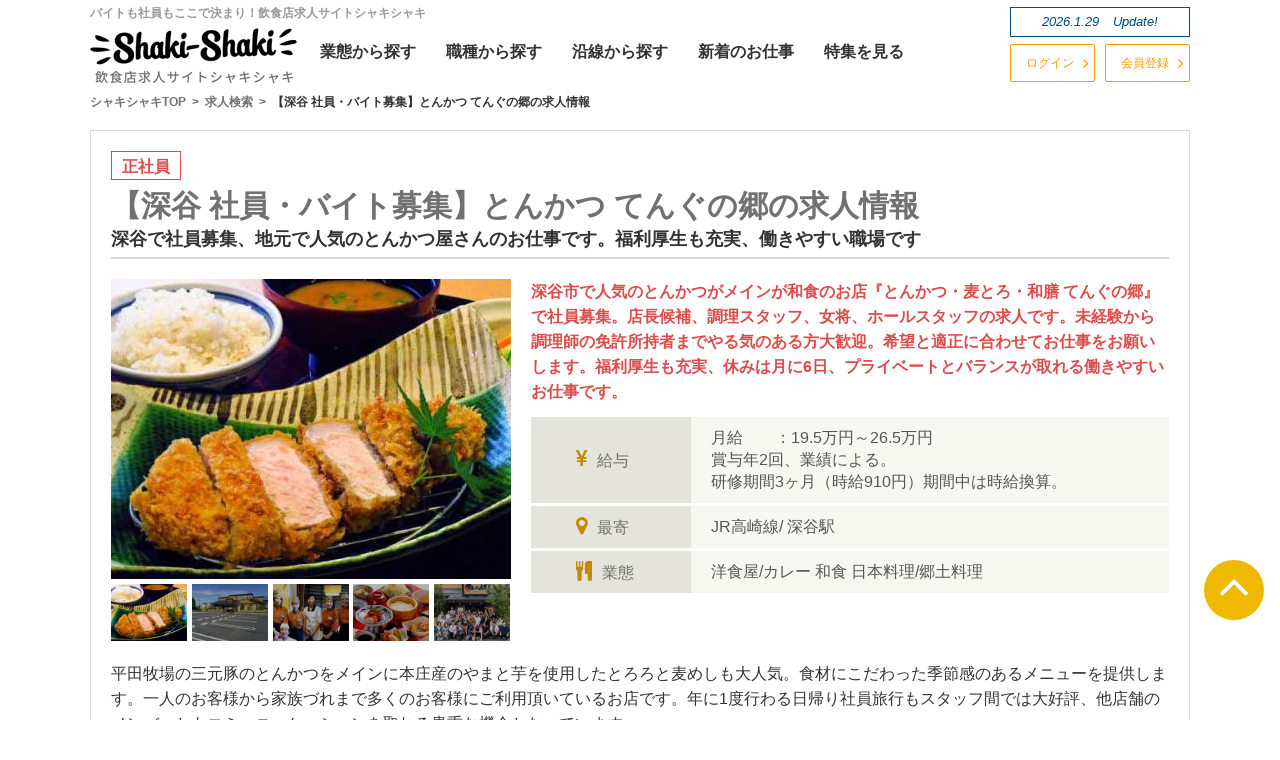

--- FILE ---
content_type: text/html
request_url: https://www.shaki-shaki.com/shop-detail/?r=JB10000685
body_size: 6971
content:
<!DOCTYPE html>
<html lang="ja">
<head>
<!-- Google Tag Manager -->
<script>(function(w,d,s,l,i){w[l]=w[l]||[];w[l].push({'gtm.start':
	new Date().getTime(),event:'gtm.js'});var f=d.getElementsByTagName(s)[0],
	j=d.createElement(s),dl=l!='dataLayer'?'&l='+l:'';j.async=true;j.src=
	'https://www.googletagmanager.com/gtm.js?id='+i+dl;f.parentNode.insertBefore(j,f);
	})(window,document,'script','dataLayer','GTM-5DK4ZNN');</script>
	<!-- End Google Tag Manager -->	<meta charset="utf-8">
<title>【深谷 社員・バイト募集】とんかつ てんぐの郷 / 深谷で社員募集、地元で人気のとんかつ屋さんのお仕事です。福利厚生も充実、働きやすい職場です / 求人採用情報|飲食店求人サイトシャキシャキ</title>
<meta name="keywords" content="【深谷 社員・バイト募集】とんかつ てんぐの郷,求人,飲食店,正社員,JR高崎線・深谷駅,洋食屋/カレー・和食・日本料理/郷土料理,キッチン/調理スタッフ・調理補助,ホール/ホール・フロアスタッフ・女将・和装スタッフ,本部・管理職/店長・店長候補・委託店長,資格を活かした職種/調理師">
<meta name="description" content="【深谷 社員・バイト募集】とんかつ てんぐの郷の求人 / シャキシャキでは飲食店の正社員・アルバイトの募集の他、職種別、エリア別などご希望条件であなたにあった求人を見つけられます">
<meta http-equiv="Content-Script-Type" content="text/javascript">
<!--[if lt IE 9]>
<script src="https://www.shaki-shaki.com/js/html5shiv.min.js"></script>
<![endif]-->
<meta name="viewport" content="width=device-width, initial-scale=1, minimum-scale=1, maximum-scale=1, user-scalable=no">
<link href="https://www.shaki-shaki.com/favicon.ico" rel="shortcut icon" type="image/x-icon" />
<link rel="stylesheet" href="https://www.shaki-shaki.com/css/style.min.css">
<link href="https://netdna.bootstrapcdn.com/font-awesome/4.6.3/css/font-awesome.min.css" rel="stylesheet">
<link rel="stylesheet" href="https://code.jquery.com/ui/1.11.4/themes/smoothness/jquery-ui.min.css">
<script src="https://ajax.googleapis.com/ajax/libs/jquery/1.11.3/jquery.min.js"></script>
<script src="https://ajax.googleapis.com/ajax/libs/jqueryui/1.11.4/jquery-ui.min.js"></script>
<script type="text/javascript" src="https://ajaxzip3.github.io/ajaxzip3.js" charset="UTF-8"></script>
<script type="text/javascript" src="https://www.shaki-shaki.com/js/jquery-ui-timepicker-addon.min.js"></script>
<script type="text/javascript" src="https://www.shaki-shaki.com/js/railroad_cb_user.min.js"></script>
<script type="text/javascript" src="https://www.shaki-shaki.com/js/admin.min.js"></script>
<!-- User Heat Tag -->
<script type="text/javascript">
(function(add, cla){window['UserHeatTag']=cla;window[cla]=window[cla]||function(){(window[cla].q=window[cla].q||[]).push(arguments)},window[cla].l=1*new Date();var ul=document.createElement('script');var tag = document.getElementsByTagName('script')[0];ul.async=1;ul.src=add;tag.parentNode.insertBefore(ul,tag);})('//uh.nakanohito.jp/uhj2/uh.js', '_uhtracker');_uhtracker({id:'uhOWFENBty'});
</script>
<!-- End User Heat Tag -->
<script>
  (function(i,s,o,g,r,a,m){i['GoogleAnalyticsObject']=r;i[r]=i[r]||function(){
  (i[r].q=i[r].q||[]).push(arguments)},i[r].l=1*new Date();a=s.createElement(o),
  m=s.getElementsByTagName(o)[0];a.async=1;a.src=g;m.parentNode.insertBefore(a,m)
  })(window,document,'script','https://www.google-analytics.com/analytics.js','ga');
  ga('create', 'UA-79514156-1', 'auto');
  ga('send', 'pageview');
</script>
<link rel="stylesheet" href="https://www.shaki-shaki.com/css/flexslider.css">
<script type="text/javascript" src="https://www.shaki-shaki.com/js/jquery.flexslider.js"></script>
</head>
<body id="shop-detail" class="drawer drawer--right">
<!-- Google Tag Manager (noscript) -->
<noscript><iframe src="https://www.googletagmanager.com/ns.html?id=GTM-5DK4ZNN"
height="0" width="0" style="display:none;visibility:hidden"></iframe></noscript>
<!-- End Google Tag Manager (noscript) --><header class="global-head clearfix" role="banner">
    <button type="button" class="drawer-toggle drawer-hamburger pc-none"> <span class="sr-only">toggle navigation</span> <span class="drawer-hamburger-icon"></span>menu </button>
    <nav class="drawer-nav" role="navigation pc-none">
        <ul class="drawer-menu clearfix">
            <li class="sp-log"><a class="drawer-menu-item" href="https://www.shaki-shaki.com/mypage/login/">ログイン</a></li>
            <li class="sp-reg"><a class="drawer-menu-item" href="https://www.shaki-shaki.com/member/">会員登録</a></li>
            <li class="fw-search">
                <form class="sp-menu-form" action="https://www.shaki-shaki.com/search-result/" method="post">
                    <input placeholder="例）恵比寿　バイト　カフェ" name="s[q]" type="serch">
                    <input class="btn" type="submit" value="検索">
                    <input name="s[submit]" value="この条件で検索する" type="hidden">
                </form>
            </li>
            <li><a class="drawer-menu-item" href="https://www.shaki-shaki.com/search-job-part/">バイトから探す</a></li>
            <li><a class="drawer-menu-item" href="https://www.shaki-shaki.com/search-job-staff/">社員から探す</a></li>
            <li><a class="drawer-menu-item" href="https://www.shaki-shaki.com/search-shop/">業態から探す</a></li>
            <li><a class="drawer-menu-item" href="https://www.shaki-shaki.com/search-job/">職種から探す</a></li>
            <li><a class="drawer-menu-item" href="https://www.shaki-shaki.com/search-rail/">沿線から探す</a></li>
            <li><a class="drawer-menu-item" href="https://www.shaki-shaki.com/new/">新着のお仕事</a></li>
            <li><a class="drawer-menu-item" href="https://www.shaki-shaki.com/feature-job/">特集を見る</a></li>
            <li><a class="drawer-menu-item" href="https://www.shaki-shaki.com/zone/tokyo/">東京都から探す</a></li>
            <li><a class="drawer-menu-item" href="https://www.shaki-shaki.com/zone/kanagawa/">神奈川県から探す</a></li>
            <li><a class="drawer-menu-item" href="https://www.shaki-shaki.com/zone/chiba/">千葉県から探す</a></li>
            <li><a class="drawer-menu-item" href="https://www.shaki-shaki.com/zone/saitama/">埼玉県から探す</a></li>
            <li><a class="drawer-menu-item" href="https://www.shaki-shaki.com/mypage/">マイページ</a></li>
        </ul>
    </nav>
    <!-- .drawer-nav end -->
    <div class="wrapper">
        <div class="g-header-top clearfix">
            <div id="top">バイトも社員もここで決まり！飲食店求人サイトシャキシャキ</div>

        </div>
        <!--.g-header-top end-->
        <div class="g-header-bottom clearfix">
            <p class="logo"> <a href="https://www.shaki-shaki.com/"><img src="https://www.shaki-shaki.com/images/logo_new.png" srcset="https://www.shaki-shaki.com/images/logo_new_bg.png 2x" alt="飲食店求人サイトシャキシャキ"></a> </p>
            <nav class="gnav-outer sp-none">
                <ul class="gnav clearfix">
                    <li class="nav-gyoushu"><a href="https://www.shaki-shaki.com/search-shop/"><span>業態</span>から探す</a></li>
                    <li class="nav-shokushu"><a href="https://www.shaki-shaki.com/search-job/"><span>職種</span>から探す</a></li>
                    <li class="nav-ensen"><a href="https://www.shaki-shaki.com/search-rail/"><span>沿線</span>から探す</a></li>
                    <li class="nav-shinchaku"><a href="https://www.shaki-shaki.com/new/"><span>新着</span>のお仕事</a></li>
                    <li class="nav-tokushu"><a href="https://www.shaki-shaki.com/feature-job/"><span>特集を見る</span></a></li>
                </ul>
            </nav>
        </div>
        <!--.g-header-bottom end -->
        <div class="g-header-right">
            <p class="update sp-none"><span>2026.1.29</span>　Update!</p>
            <ul class="g-header-btn clearfix sp-none">
                <li class="login"><a href="https://www.shaki-shaki.com/mypage/login/">ログイン</a></li>
                <li class="reg"><a href="https://www.shaki-shaki.com/member/">会員登録</a></li>
            </ul>
        </div>
<div class="breadcrumb">    <div itemscope itemtype="http://data-vocabulary.org/Breadcrumb">        <a href="/" itemprop="url"><span itemprop="title">シャキシャキTOP</span></a>    </div>    <div itemscope itemtype="http://data-vocabulary.org/Breadcrumb">        <a href="/search-result/" itemprop="url"><span itemprop="title">求人検索</span></a>    </div>    <div itemscope itemtype="http://data-vocabulary.org/Breadcrumb">        <span itemprop="title">【深谷 社員・バイト募集】とんかつ てんぐの郷の求人情報</span>    </div></div>    </div>
</header>

<div class="wrapper clearfix ">

<section class="offer-detail">

<ul class="job-style clearfix">
<li class="job-style-seishain">正社員</li>
</ul>

<div class="branch-name">
<h1>
【深谷 社員・バイト募集】とんかつ てんぐの郷の求人情報</h1>
<p>深谷で社員募集、地元で人気のとんかつ屋さんのお仕事です。福利厚生も充実、働きやすい職場です</p>
</div>

<div class="box clearfix">
<div class="flexslider clearfix">
<ul class="slides">
		<li data-thumb="https://www.shaki-shaki.com/upload/10000685main.jpg">
	<img src="https://www.shaki-shaki.com/upload/10000685main.jpg" alt="【深谷 社員・バイト募集】とんかつ てんぐの郷 main image">
	</li>
			<li data-thumb="https://www.shaki-shaki.com/upload/10000685sub1.jpg">
	<img src="https://www.shaki-shaki.com/upload/10000685sub1.jpg" alt="【深谷 社員・バイト募集】とんかつ てんぐの郷 sub1 image">
	</li>
		<li data-thumb="https://www.shaki-shaki.com/upload/10000685sub2.jpg">
	<img src="https://www.shaki-shaki.com/upload/10000685sub2.jpg" alt="【深谷 社員・バイト募集】とんかつ てんぐの郷 sub2 image">
	</li>
		<li data-thumb="https://www.shaki-shaki.com/upload/10000685sub3.jpg">
	<img src="https://www.shaki-shaki.com/upload/10000685sub3.jpg" alt="【深谷 社員・バイト募集】とんかつ てんぐの郷 sub3 image">
	</li>
		<li data-thumb="https://www.shaki-shaki.com/upload/10000685sub4.jpg">
	<img src="https://www.shaki-shaki.com/upload/10000685sub4.jpg" alt="【深谷 社員・バイト募集】とんかつ てんぐの郷 sub4 image">
	</li>
	</ul>
</div><!--flexslider clearfix-->

<script>
$(document).ready(function(){
  $('.flexslider').flexslider({
    animation: "slide", 
    controlNav: "thumbnails",
	start: function () {
				$('.flex-viewport ul li').height($('.flex-viewport ul li').width() / 4 * 3);
				$('.flex-control-thumbs li').height($('.flex-control-thumbs li').width() / 4 * 3);
			}
  });
	window.onresize = function(){
		$('.flex-viewport ul li').height($('.flex-viewport ul li').width() / 4 * 3);
		$('.flex-control-thumbs li').height($('.flex-control-thumbs li').width() / 4 * 3);
	}
});
</script>

<p class="sub-pr01">深谷市で人気のとんかつがメインが和食のお店『とんかつ・麦とろ・和膳	てんぐの郷』で社員募集。店長候補、調理スタッフ、女将、ホールスタッフの求人です。未経験から調理師の免許所持者までやる気のある方大歓迎。希望と適正に合わせてお仕事をお願いします。福利厚生も充実、休みは月に6日、プライベートとバランスが取れる働きやすいお仕事です。</p>

<table class="offer-detail-tbl01">
<tr>
<th><span><i class="fa fa-jpy"></i></span><span class="small">給与</span></th>
<td>月給　　：19.5万円～26.5万円<br />
賞与年2回、業績による。<br />
研修期間3ヶ月（時給910円）期間中は時給換算。</td>
</tr>
<tr>
<th><span><i class="fa fa-map-marker"></i></span><span class="small">最寄</span></th>
<td>
	JR高崎線/
		深谷駅
		<br />
</td>
</tr>
<tr>
<th><span><i class="fa fa-cutlery"></i></span><span class="small">業態</span></th>
<td>
洋食屋/カレー 和食 日本料理/郷土料理 </td>
</tr>
</table>
</div><!--clearfix-->

<p class="sub-pr02">平田牧場の三元豚のとんかつをメインに本庄産のやまと芋を使用したとろろと麦めしも大人気。食材にこだわった季節感のあるメニューを提供します。一人のお客様から家族づれまで多くのお客様にご利用頂いているお店です。年に1度行わる日帰り社員旅行もスタッフ間では大好評、他店舗のメンバーともコミュニュケーションを取れる貴重な機会となっています。</p>

	<div class="offer-detail-btn-tel offerclose clearfix">
	<p class="ttl">この求人の掲載期限は終了しました</p>
	<p class="alc">この求人についてご興味のある方は、飲食店求人シャキシャキまでご連絡を下さい。</p>
	<p class="tel-btn alc">03-5795-1150</p>
	</div>


<!--会社情報-->
<div class="offer-detail-inner">
<h2>企業情報</h2>
<table class="offer-detail-tbl03">
<tr><th>運営会社</th><td>有限会社ティーエヌジーフードサービス</td></tr>
<tr><th>本社</th><td>埼玉県本庄市東五十子739-1</td></tr>
<tr><th>代表者</th><td>久保和也</td></tr>
<tr><th>HP</th><td><a class="linkClient" href="http://tng-foodservice.com/menu_tngcyaya/tngcyaya.html" target="_blank">http://tng-foodservice.com/menu_tngcyaya/tngcyaya.html</a></td></tr>
</table>
</div><!-- /offer-detail-inner -->


<!-- いらないDIV </div><!--offer-detail-inner-->

</section>


</div><!--wrapper-->
<!-- ▼ システムでは吐き出していない、shop-ditail.htmlと違うHTML -->
<section class="sidebar02">
	<div class="wrapper clearfix">
	</div>
</section>
<!-- ▲ システムでは吐き出していない、shop-ditail.htmlと違うHTML -->

<footer>
    <!--PC用footer-->
    <nav class="footer-top clearfix sp-none">
        <div class="wrapper clearfix">
            <dl>
                <dt>ご利用について</dt>
                <dd>
                    <ul>
                        <li><a href="https://www.shaki-shaki.com/member/">初めての方－会員登録</a></li>
                        <li><a href="https://www.shaki-shaki.com/mypage/login/">会員の方－ログイン</a></li>
                        <li><a href="https://www.shaki-shaki.com/faq/">よくあるご質問</a></li>
                        <li><a href="https://www.shaki-shaki.com/privacy/">プライバシーポリシー</a></li>
                        <li><a href="https://www.shaki-shaki.com/terms/">サイト利用規約</a></li>
                    </ul>
                </dd>
            </dl>
            <dl>
                <dt>仕事を探す</dt>
                <dd>
                    <ul>
                        <li><a href="https://www.shaki-shaki.com/search-job-part/">バイトから探す</a></li>
                        <li><a href="https://www.shaki-shaki.com/search-job-staff/">社員から探す</a></li>
                        <li><a href="https://www.shaki-shaki.com/search-rail/">沿線から探す</a></li>
                        <li><a href="https://www.shaki-shaki.com/search-shop/">業態から探す</a></li>
                        <li><a href="https://www.shaki-shaki.com/search-job/">職種から探す</a></li>
                        <li><a href="https://www.shaki-shaki.com/new/">新着のお仕事</a></li>
                    </ul>
                </dd>
            </dl>
            <dl>
                <dt>企業情報</dt>
                <dd>
                    <ul>
                        <!-- <li><a href="https://www.shaki-shaki.com/press/">シャキシャキプレス</a></li> -->
                        <!--    <li><a href="https://www.shaki-shaki.com/trend/">飲食店トレンド</a></li>-->
                        <li><a href="https://www.shaki-shaki.com/company/">運営企業情報</a></li>
                        <li><a href="https://www.shaki-shaki.com/sitemap/">主要サイトマップ</a></li>
                        <li><a href="https://www.shaki-shaki.com/recruit/contact/">お問い合わせ</a></li>
                    </ul>
                </dd>
            </dl>
            <dl>
                <dt>求人掲載企業様へ</dt>
                <dd>
                    <ul>
                        <li><a href="https://www.shaki-shaki.com/mypage-c/" target="_blank">企業様マイページ - ログイン</a></li>
                    </ul>
                </dd>
            </dl>
            <ul class="lp-link sp-none">
                <li>
                <a href="https://www.shaki-shaki.com/recruit/" target="_blank">求人掲載をご検討の企業様</a></li>
            </ul>
            <ul class="sns">
                <li><a href="https://twitter.com/ShakiShaki_PR" title="Twitter" alt="Twitter" target="_blank"><i class="fa fa-twitter"></i></a></li>
                <li><a href="https://www.facebook.com/shakishaki.PR" title="Facebook" alt="Facebook" target="_blank"><i class="fa fa-facebook-official"></i></a></li>
                <li><a href="https://www.instagram.com/shakishaki_pr" title="Instagram" alt="Instagram" target="_blank"><i class="fa fa-instagram"></i></a></li>
            </ul>
            <p id="page-top" class="sp-none page-top"><a href=""><i class="fa fa-angle-up" aria-hidden="true"></i></a></p>
        </div>
    </nav>
    <!--footer-top-->

    <!--スマートフォン用footer-->
    <nav class="footer-top clearfix pc-none">
        <div class="wrapper">
            <p class="page-top"><a href="">トップへ戻る</a></p>
            <ul>
                <li><a href="https://www.shaki-shaki.com/terms/">サイト利用規約</a></li>
                <li><a href="https://www.shaki-shaki.com/contact/">お問い合わせ</a></li>
                <li><a href="https://www.shaki-shaki.com/privacy/">プライバシーポリシー</a></li>
                <li><a href="https://www.shaki-shaki.com/recruit/">求人掲載をご検討の企業様</a></li>
            </ul>
            <ul class="sns">
                <li><a href="https://twitter.com/ShakiShaki_PR" title="Twitter" alt="Twitter" target="_blank"><i class="fa fa-twitter"></i></a></li>
                <li><a href="https://www.facebook.com/shakishaki.PR" title="Facebook" alt="Facebook" target="_blank"><i class="fa fa-facebook-official"></i></a></li>
                <li><a href="https://www.instagram.com/shakishaki_pr" title="Instagram" alt="Instagram" target="_blank"><i class="fa fa-instagram"></i></a></li>
            </ul>
        </div>
    </nav>
    <!--footer-top-->

    <div class="footer-bottom">
        <div class="wrapper">
            <div class="footer-bottom-left"></div>
            <div class="footer-bottom-right">
                <div><img src="https://www.shaki-shaki.com/images/logo-footer.png" alt="飲食店求人サイトシャキシャキ"></div>
                <p class="copy">(C) 2026 MOTORE Co.,Ltd. All rights reserved.</p>
            </div>
        </div>
        <!--wrapper-->
    </div>
    <!--footer-bottom-->
</footer>

<link href="https://netdna.bootstrapcdn.com/font-awesome/4.6.3/css/font-awesome.min.css" rel="stylesheet">
<link rel="stylesheet" href="https://www.shaki-shaki.com/css/jquery-ui.min.css">
<script src="https://www.shaki-shaki.com/js/slick.min.js"></script>
<!--sp_menu-->
<script src="https://cdnjs.cloudflare.com/ajax/libs/iScroll/5.1.3/iscroll.min.js"></script>
<!-- drawer.js -->
<script src="https://cdnjs.cloudflare.com/ajax/libs/drawer/3.1.0/js/drawer.min.js"></script>
<script src="https://www.shaki-shaki.com/js/jquery.inview.min.js"></script>
<script src="https://www.shaki-shaki.com/js/common.min.js"></script>
<script>
$(window).on('load',function() {
	var trg_elments = $('.area-left').find('a');
	var ps_arry = new Array();
	for(var i=0; i<trg_elments.length;i++) {
		var trg_elm = $(trg_elments[i]);
		ps_arry[i] = new Object();
		ps_arry[i]['position'] = trg_elm.position();
		trg_elm.css({'top':(ps_arry[i]['position'].top + 100) + 'px','opacity':'0.0'});
	}

	var elm_move = function(posi,elm,tm) {
		var trg = $(elm);
		var id = setTimeout(function() {
			trg.css({'top':posi['position'].top + 'px','opacity':'1.0'});
		},tm,clearTimeout(id));
	}

	$('.area').on('inview',function(event, isInView,x,y) {
		var base_time = 200;
			if(isInView) {
					for(var i=0; i<trg_elments.length;i++) {
					var ps = ps_arry[i];
					var tg = trg_elments[i];
					var timer = 300 + (base_time*i);
					elm_move(ps,tg,timer);
			}
		} else {
			for(var i=0; i<trg_elments.length;i++) {
				var trg_elm = $(trg_elments[i]);
				trg_elm.css({'top':(ps_arry[i]['position'].top + 100) + 'px','opacity':'0.0'});
			}
		}
	});

});

(function($) {
    $(function() {
        var accordion = $(".accordion-tokucho");
        accordion.each(function () {
            var noTargetAccordion = $(this).siblings(accordion);
            $(this).find(".switch").click(function() {
                $(this).next(".accordion-tokucho-inner").slideToggle();
                $(this).toggleClass("open");
                noTargetAccordion.find(".accordion-inner").slideUp();
                noTargetAccordion.find(".switch").removeClass("open");
            });
            $(this).find(".close").click(function() {
                var targetContentWrap = $(this).parent(".accordion-tokucho-inner");
                $(targetContentWrap).slideToggle();
                $(targetContentWrap).prev(".switch").toggleClass("open");
            });
        });
    
    });
})(jQuery);
</script> 
<script>
$(function(){
 
$(".switch02").click(function(){
    $(this).next(".switch02-inner").slideToggle();
    $(this).next(".switch02-inner").siblings(".switch02-inner").slideUp();
    $(this).toggleClass("open");    
    $(this).siblings(".switch02").removeClass("open");
});
 
});
</script> 
<script>
$(function(){
 
$(".switch03:not(.switch03-reset)").click(function(){
    $(this).next(".switch03-inner").slideToggle();
    $(this).next(".switch03-inner").siblings(".switch03-inner").slideUp();
    $(this).toggleClass("open");
});

$('form').on('click', '.switch03-reset', function(){
    $(this).closest('form').find('.rail-pref [type="checkbox"]:checked').trigger('click');
    $(this).closest('form').find('textarea, :text, select').val('').end().find(':checked').prop('checked', false);
    $(this).closest('form').find('#rr_s').remove();
});
 
});
</script> 
<script>
// Application Mail Form
$(window).load(function () {
	$('li.app-mail-btn').on('click', function () {
		$(this).closest('ul').next('form.memberMailForm').slideToggle();
	});
	$('li.app-btn a.app-submit').on('click', function () {
		$(this).closest('form').submit();
	});
	if ($('form.mailError').length) {
		$('form.mailError').map(function (e) {
			if (e == 0) {
				var targetOffset = $(this).offset().top;
				$('html,body').animate({scrollTop: targetOffset}, 300);
			} else {
				$(this).removeClass('mailError');
			}
		});
	}
});
</script> 
<script>
// Application Mail Form
$(window).load(function () {
	$('button.mail-btn').on('click', function () {
		$(this).closest('div.btn-wrap').next('form.memberMailForm').slideToggle();
	});
	$('li.mail-submit-btn a.mail-submit-submit').on('click', function () {
		$(this).closest('form').submit();
	});
	if ($('form.mailError').length) {
		$('form.mailError').map(function (e) {
			if (e == 0) {
				var targetOffset = $(this).offset().top;
				$('html,body').animate({scrollTop: targetOffset}, 300);
			} else {
				$(this).removeClass('mailError');
			}
		});
	}
});
</script> 

<script src='https://maps.googleapis.com/maps/api/js?key=AIzaSyDVGSvWG3bE9_7a2AP2IKpHWSVkx0CxArk'></script>
<script src="https://www.shaki-shaki.com/js/mapsetting_touch.min.js"></script>

</body>
</html>


--- FILE ---
content_type: text/css
request_url: https://www.shaki-shaki.com/css/gmap.css
body_size: 833
content:
.gmap, .over-lay {
    width: 98%;
    height: 280px;
    margin: 8px auto
}

.offer-detail-tbl02 .gmap-cell td {
    display: table-cell;
    background-color: #f7f7f1
}

.offer-detail-tbl02 .gmap-cell td:after {
    display: block;
    clear: both;
    content: '';
    height: 0
}

.offer-detail-tbl02 td {
    position: relative
}

.over-lay {
    position: absolute;
    top: 11px;
    left: 20px;
    width: 905px;
    background: rgba(162, 162, 162, 0);
    -webkit-touch-callout: none;
    -webkit-user-select: none
}

@media screen and (min-width:768px) {
    .gmap, .over-lay {
        height: 360px
    }

    .mapbtn {
        float: left;
        margin-right: 20px
    }

    .mapbtn a {
        font-size: 1.1em;
        color: #1263EB;
        text-decoration: underline;
        text-align: left;
        cursor: pointer
    }

    .attention {
        clear: both;
        font-size: 1em;
        padding-top: 10px
    }
}

@media screen and (max-width:1024px) {
    .mapbtn.link {
        display: none
    }

    .gmap {
        margin-bottom: 6px
    }

    .over-lay {
        top: -10px;
        left: 10px;
        width: 95%
    }

    #map-rock, .mapbtn {
        margin: 5px 0 2px;
        width: 48%;
        float: left
    }

    #map-rock {
        margin-right: 2%
    }

    .rock-mess span {
        font-size: 85%;
        line-height: 1.4;
        color: #444
    }

    #map-rock, .mapbtn a {
        text-align: center;
        display: block;
        font-size: 11px;
        padding: 5px 8px;
        color: #24aad0;
        border: 1px solid #24aad0;
        text-decoration: none
    }

    .attention {
        clear: both;
        margin-top: 6px
    }
}

@media print {
    .offer-detail-tbl02, .offer-detail-tbl03 {
        display: table;
        width: 100%;
        margin-bottom: 40px;
        border: 1px solid #D8D4BD;
        border-bottom: none
    }

    #apply-offer, #page-top, .box.clearfix, .branch-name, .flow-wrap,
    .gnav-outer, .od-top-left, .od-top-right, .over-lay, .print-off, .sub-pr02,
    div.offer-detail-inner:last-child, footer, header,
	.offer-detail:nth-of-type(n+2),
	.sidebar02 {
        display: none
    }

    .offer-detail-tbl02 th, .offer-detail-tbl03 th {
        width: 200px;
        text-align: left;
        border-bottom: 1px solid #D8D4BD;
        padding: 9px 0 9px 14px;
        background: #f2edd5
    }

    .offer-detail-tbl02 td, .offer-detail-tbl03 td {
        padding: 10px 10px 10px 20px;
        border-bottom: 1px solid #D8D4BD
    }

    h1 {
        margin-bottom: 12px
    }

    .gmap {
        width: 100%;
        height: 480px;
        margin: 8px 0
    }
}

--- FILE ---
content_type: text/plain
request_url: https://www.google-analytics.com/j/collect?v=1&_v=j102&a=1345449486&t=pageview&_s=1&dl=https%3A%2F%2Fwww.shaki-shaki.com%2Fshop-detail%2F%3Fr%3DJB10000685&ul=en-us%40posix&dt=%E3%80%90%E6%B7%B1%E8%B0%B7%20%E7%A4%BE%E5%93%A1%E3%83%BB%E3%83%90%E3%82%A4%E3%83%88%E5%8B%9F%E9%9B%86%E3%80%91%E3%81%A8%E3%82%93%E3%81%8B%E3%81%A4%20%E3%81%A6%E3%82%93%E3%81%90%E3%81%AE%E9%83%B7%20%2F%20%E6%B7%B1%E8%B0%B7%E3%81%A7%E7%A4%BE%E5%93%A1%E5%8B%9F%E9%9B%86%E3%80%81%E5%9C%B0%E5%85%83%E3%81%A7%E4%BA%BA%E6%B0%97%E3%81%AE%E3%81%A8%E3%82%93%E3%81%8B%E3%81%A4%E5%B1%8B%E3%81%95%E3%82%93%E3%81%AE%E3%81%8A%E4%BB%95%E4%BA%8B%E3%81%A7%E3%81%99%E3%80%82%E7%A6%8F%E5%88%A9%E5%8E%9A%E7%94%9F%E3%82%82%E5%85%85%E5%AE%9F%E3%80%81%E5%83%8D%E3%81%8D%E3%82%84%E3%81%99%E3%81%84%E8%81%B7%E5%A0%B4%E3%81%A7%E3%81%99%20%2F%20%E6%B1%82%E4%BA%BA%E6%8E%A1%E7%94%A8%E6%83%85%E5%A0%B1%7C%E9%A3%B2%E9%A3%9F%E5%BA%97%E6%B1%82%E4%BA%BA%E3%82%B5%E3%82%A4%E3%83%88%E3%82%B7%E3%83%A3%E3%82%AD%E3%82%B7%E3%83%A3%E3%82%AD&sr=1280x720&vp=1280x720&_u=IEBAAEABAAAAACAAI~&jid=1693199452&gjid=1173173986&cid=1125301536.1769653851&tid=UA-79514156-1&_gid=342799745.1769653851&_r=1&_slc=1&z=2060183790
body_size: -451
content:
2,cG-P8V78FH4SB

--- FILE ---
content_type: application/javascript
request_url: https://www.shaki-shaki.com/js/railroad_cb_user.min.js
body_size: 2552
content:
var railroad_cb=function(){var j=".wrap-pref";var a=".wrap-lines";var w=".rail-pref";var o=".rail-lines";var d=".rail-stations";var r="https://express.heartrails.com/api/json";var k="checkbox";var p={prefElm:'input[type="checkbox"]',prefCheck:'input[type="checkbox"]:checked',lineElm:'input[type="checkbox"]',lineCheck:'input[type="checkbox"]:checked'};var n="all";var l='[name="form[submit]"],[name="s[submit]"]';var c=$(j).closest("form");var m=false;var s;var q;$(function(){q=0;s=$('.sub-contents.search-rail .pad-inside-2-per input[type="submit"]');s.fadeOut(0);s.on("click",function(){if(m===false){return false}});$(w).find(p.prefElm).on("change",function(){$(w).find(p.prefElm).on("click",b).attr({disabled:"disabled"});var y=[];t.linesArray=[];$(w+" "+p.prefCheck).map(function(A){y[A]=$(this).parent("label").text().trim()});var x=o;var z=$(this);v($(this),"getLines",x,"",y);$(l).on("click touchstart touchend",b).css({opacity:"0.3"});setTimeout(h,1000);$(o).off("change",p.lineElm);$(o).on("change",p.lineElm,function(){$(this).on("click",b).attr({disabled:"disabled"});var A=[];t.stationsArray=[];$(o+" "+p.lineCheck).map(function(C){A[C]=$(this).parent("label").text().trim()});var B=d;v($(this),"getStations",B,"form[railroad]",y,A);$(l).on("click touchstart touchend",b).css({opacity:"0.3"});u()})})});$(window).load(function(){$(".railroad").fadeIn(300)});var b=function(x){x.preventDefault()};var u=function(){var z=20;var x=1000;var A=(new Date()).getTime();var y=location.protocol+"//"+location.hostname+"/images/ensen.png?";$.get(y+A,function(E){var B=(new Date()).getTime();var D=(B-A)/1000;var C=Math.round(E.length/D);z=C/1000;if(z>100){x=1000}if(z<100){x=1500}if(z<75){x=2000}if(z<50){x=3500}if(z<25){x=4000}setTimeout(h,x)})};var h=function(){var y=[];var x=0;$(a).map(function(I){var G=$(this).attr("data-line");var D="form[railroad]["+I+"][line]";var F=D.replace("[line]","[station][]");var H=$('input[value="'+G+'"]:checked').eq(0).closest(j).attr("data-pref");var J=$('select[name="form[prefecture_id]"] option[data-pref="'+H+'"]').val();var E="form[railroad]["+I+"][prefecture_id]";var C=$('<input type="hidden" name="'+D+'" value="'+G+'" />');var B=$('<input type="hidden" name="'+E+'" value="'+J+'" />');$(this).find('input[type="hidden"]').remove();$(this).append(C);$(this).append(B);$(this).find("label input").attr({name:F});y[x]=G;x++});var z=function(D){var B=true;if(D.length){D.map(function(E){if(!$('[value="'+E+'"]').length){B=false}});if(B){$(l).off("click touchstart touchend",b).css({opacity:"1.0"});$('.rail-lines [type="checkbox"]').off("click",b).removeAttr("disabled");$('.rail-pref [type="checkbox"]').off("click",b).removeAttr("disabled");clearInterval(A)}else{$(l).on("click touchstart touchend",b).css({opacity:"0.3"})}}else{$(l).off("click touchstart touchend",b).css({opacity:"1.0"});var C=setInterval(function(){var E=true;$('.rail-pref [type="checkbox"]').map(function(G){var F=$(this).prop("value");if($(this).prop("checked")){if(!$('.rail-lines .wrap-pref[data-pref="'+F+'"]').length){E=false}}else{if($('.rail-lines .wrap-pref[data-pref="'+F+'"]').length){E=false}}});if(E){setTimeout(function(){$('.rail-pref [type="checkbox"]').off("click",b).removeAttr("disabled")},300);$('.rail-lines [type="checkbox"]').off("click",b).removeAttr("disabled");clearInterval(C)}},300);C;$('.rail-lines [type="checkbox"]').off("click",b).removeAttr("disabled");clearInterval(A)}};var A=setInterval(z,300,y)};var e=function(z,x){var y={};var A=new Date().getTime();return $.ajax({type:"POST",url:z+"?timestamp="+A,data:x,dataType:"jsonp",timeout:10000,beforeSend:function(C,B){},success:function(C,D,B){if(C.length||Object.keys(y).length){$.each(C,function(E,F){y[E]=F})}m=true;s.fadeIn(300)},error:function(B,D,C){},complete:function(B,C){if(Object.keys(y).length){}else{}}})};var f=function(y,x){};var t=function(A,B){B=B||"lines";if(typeof t.linesArray==="undefined"){t.linesArray=[]}if(typeof t.stationsArray==="undefined"){t.stationsArray=[]}if(B=="lines"){var x=t.linesArray.length;t.linesArray.push(A);t.linesArray=t.linesArray.filter(function(F,E,D){return D.indexOf(F)===E});var z=t.linesArray.length;return(x==z)?false:true}else{var C=t.stationsArray.length;t.stationsArray.push(A);t.stationsArray=t.stationsArray.filter(function(F,E,D){return D.indexOf(F)===E});var y=t.stationsArray.length;return(C==y)?false:true}};var g=function(D,B,y,z,E,A,C,x){A=A||"";C=C||"<div />";x=x||false;e(B,y,z).done(function(G){var I=E.clone();if(y.method=="getLines"){var L=j.substring(1);var J=$(C).addClass(L).attr({"data-pref":y.prefecture}).html('<span class="head-pref">'+y.prefecture+"<span style='padding-left:30px;'>複数選択可（5件程度）</span></span><br />");$(z).append(J);$.each($(G.response.line),function(N,O){if(t(O,"lines")){if(A){var M=A.clone().attr({value:O});I=E.clone().append(M);if(x=="before"){$(M).before(O)}else{if(x=="after"){$(M).after(O+"")}else{$(M).text(O)}}}else{I=E.clone().text(O)}$(j+'[data-pref="'+y.prefecture+'"]').append(I)}})}else{if(y.method=="getStations"){var K=[];$(a+'[data-line="'+y.line+'"]').find(p.prefElm).map(function(){K.push($(this).val())});var L=a.substr(1);var H=y.prefecture||$(D).closest(j).attr("data-pref");var F="";var J=$(C).addClass(L).attr({"data-line":y.line,"data-pref":H}).html('<span class="head-line">'+y.line+"</span><br />");if(!$('[data-line="'+y.line+'"]').length){$(z).append(J)}$.each($(G.response.station),function(N,Q){if(A){var M=A.clone().attr({value:Q.name});I=E.clone().append(M);$(I).attr({"data-pref":y.prefecture});if(x=="before"){$(M).before(Q.name)}else{if(x=="after"){$(M).after(Q.name)}else{$(M).text(Q.name)}}}else{I=E.clone().text(Q.name)}var P=true;if(K.length){for(i=0;i<K.length;i++){if(K[i]==Q.name){P=false;F=$(a+'[data-line="'+y.line+'"]').attr("data-pref")}}}var O=$(a+'[data-line="'+y.line+'"]').attr("data-pref");if(O!=H){F=O}if(P){$(a+'[data-line="'+y.line+'"]').append(I)}});$(a+'[data-line="'+y.line+'"]').attr({"data-pref":F+H})}}}).fail(function(F){})};var v=function(D,x,J,F,A,K){x=x||"getLines";J=J||"";A=A||false;K=K||false;F=F||"";var L={};var y=$("<label />");var I=$('<input type="'+k+'" name="'+F+'" />');var C=$("<div />");var E="after";var H=$(D).val();var G=$(D).prop("checked");var z=$(D).closest(j).attr("data-pref");if($(D).closest("div").hasClass(w.substring(1))){if(G&&!$(o+' [data-pref="'+H+'"]').length){var B={method:x,prefecture:H,line:K};$(o).fadeOut(300,function(){g(D,r,B,J,y,I,C,E);$(this).fadeIn(300);q++})}else{if(!G){q--;if(q<1){m=false;s.fadeOut(300)}$(d).fadeOut(300,function(){$(o+' [data-pref="'+H+'"]').remove();$(a+' [data-pref="'+H+'"]').remove();$(a).map(function(){if(!$(this).find("label").length){$(this).remove()}});z=z||H;$(a+'[data-pref*="'+H+'"]').map(function(){var M=$(this).attr("data-pref").replace(z,"");$(this).attr({"data-pref":M})});$(a+'[data-pref=""]').remove();$(this).fadeIn(300)})}}}else{if($(D).closest("div").hasClass(j.substring(1))){if(G&&(!$('[data-line="'+H+'"]').length||!$('[data-line="'+H+'"] label[data-pref="'+z+'"]').length)){if(n=="pref"){var B={method:x,prefecture:z,line:H}}else{var B={method:x,line:H}}$(d).fadeOut(300,function(){g(D,r,B,J,y,I,C,E);if(k=="radio"){$(a).remove()}$(this).fadeIn(300)})}else{if(!G){$(d).fadeOut(300,function(){$('[data-line="'+H+'"]').find('[data-pref="'+z+'"]').remove();if(!$('[data-line="'+H+'"]').find("label").length){$('[data-line="'+H+'"]').remove()}$(a+'[data-line="'+H+'"]').map(function(){var M=$(this).attr("data-pref").replace(z,"");$(this).attr({"data-pref":M})});$(a+'[data-pref=""]').remove();$(this).fadeIn(300)})}}}}}};

--- FILE ---
content_type: application/javascript
request_url: https://www.shaki-shaki.com/js/common.min.js
body_size: 1774
content:
var _ua;$(function(){_ua=(function(m){var l={0:(m.indexOf("windows")!==-1&&m.indexOf("phone")!==-1)||m.indexOf("iphone")!==-1||m.indexOf("ipod")!==-1||(m.indexOf("android")!==-1&&m.indexOf("mobile")!==-1)||(m.indexOf("firefox")!==-1&&m.indexOf("mobile")!==-1)||m.indexOf("blackberry")!==-1,iPhone:(m.indexOf("iphone")!==-1),Android:(m.indexOf("android")!==-1&&m.indexOf("mobile")!==-1)};var k=(m.indexOf("windows")!==-1&&m.indexOf("touch")!==-1)||m.indexOf("ipad")!==-1||(m.indexOf("android")!==-1&&m.indexOf("mobile")===-1)||(m.indexOf("firefox")!==-1&&m.indexOf("tablet")!==-1)||m.indexOf("kindle")!==-1||m.indexOf("silk")!==-1||m.indexOf("playbook")!==-1;var j=!l[0]&&!k;return{Mobile:l,Tablet:k,PC:j}})(window.navigator.userAgent.toLowerCase());$(".drawer").drawer();var e={};if(_ua.Mobile[0]===true){e={infinite:true,arrows:false,dots:false,centerMode:true,centerPadding:"52px",responsive:[{breakpoint:767,settings:{slidesToShow:2,slidesToScroll:2}},{breakpoint:480,settings:{slidesToShow:1,slidesToScroll:1}}]}}else{if(_ua.Tablet===true){e={infinite:true,arrows:false,dots:false,centerMode:true,centerPadding:"50px",slidesToShow:3,slidesToScroll:3,responsive:[{breakpoint:960,settings:{slidesToShow:2,slidesToScroll:2}}]}}else{e={dots:true,infinite:true,centerMode:true,centerPadding:"124px",slidesToShow:3,responsive:[{breakpoint:1050,settings:{slidesToShow:2,dots:false}},{breakpoint:960,settings:{slidesToShow:2,dots:false,centerPadding:"60px"}}]}}}$(".bxslider-bt").slick(e);$(".bxslider-ss").slick(e);var h={arrows:false,dots:false,autoplay:true,slidesToShow:2,slidesToScroll:2,speed:800,responsive:[{breakpoint:1025,settings:{arrows:true}},{breakpoint:480,settings:{arrows:true,slidesToShow:1,slidesToScroll:1}}]};$(".bxslider-sb").slick(h);$(".bxslider-bnr").slick(h);var b={arrows:false,dots:false,autoplay:true,slidesToShow:2,slidesToScroll:2,speed:800,responsive:[{breakpoint:480,settings:{slidesToShow:1,slidesToScroll:1}}]};if(_ua.Mobile[0]!==true){var d;if(_ua.Tablet===true){d={dots:false,arrows:false,infinite:true,slidesToShow:4,centerMode:true,centerPadding:"46px",responsive:[{breakpoint:800,settings:{centerPadding:"36px",slidesToShow:3}}]}}else{d={dots:false,infinite:true,slidesToShow:5,arrows:true,responsive:[{breakpoint:1050,settings:{slidesToShow:5}},{breakpoint:960,settings:{slidesToShow:4}},{breakpoint:767,settings:{slidesToShow:3,arrows:false}},{breakpoint:680,settings:{slidesToShow:2,arrows:false}}]}}$("#slidesContainer .height200").slick(d)}var g=$('.pad-inside-2-per input[type="checkbox"]');var c=$('.search-shop .pad-inside-2-per input[type="submit"],.search-job .pad-inside-2-per input[type="submit"]');var i=false;c.css({opacity:"0",cursor:"default"});$('.pad-inside-2-per input[type="checkbox"]:checked').map(function(){i=true});if(i===true){c.css({opacity:"1",cursor:"pointer"})}else{c.css({opacity:"0",cursor:"default"})}c.on("click",function(){if(i===false){alert("チェック項目を選択ください");return false}});g.on("change",function(){i=false;$('.pad-inside-2-per input[type="checkbox"]:checked').map(function(){i=true});if(i===true){c.css({opacity:"1",cursor:"pointer"})}else{c.css({opacity:"0",cursor:"default"})}});if(_ua.Tablet===true||_ua.Mobile[0]===true){var a=$(".feature-list li a,.joboffer-list li a");var f='<img src="./images/clear.png">';a.append(f).css({"line-height":"0.9"})}});$(window).on("load",function(){var b=$('input[data-check="error"],select[data-check="error"],textarea[data-check="error"]');var c=$('td[data-check="error"]');var i;if(b.length>0||c.length>0){alert("必須項目未入力など入力に不備があります");if(c.length>0){i=c.parents("form");var g=c.find("input,select");g.each(function(j){$(g[j]).on("change",function(m){var k=m.target;var l=$(k).parents("td").get(0);$(l).removeAttr("data-check")})})}else{i=b.parents("form")}var f=i.offset().top;$("html,body").animate({scrollTop:f},800);b.on("change",function(k){var j=k.target;$(j).removeAttr("data-check");if($(j).attr("name")==="form[zip]"){$('select[name="form[prefecture_id]"]').removeAttr("data-check")}})}var e=$(".global-head").outerHeight();var d=window.innerHeight;$(".drawer-nav,.drawer-overlay").css({top:e+"px"});$(".drawer-nav").outerHeight((d-e));$(window).on("orientationchange scroll",function(){e=$(".global-head").outerHeight();var j=$(window).scrollTop();d=window.innerHeight;$(".drawer-nav,.drawer-overlay").css({top:(e-j)+"px"});$(".drawer-nav").outerHeight((d-(e-j)))});var a='<div class="close-btn"><span class="drawer-hamburger-icon"></span></div>';var h=$(".drawer-nav").outerWidth();$(".drawer-overlay").append(a);$(".close-btn").css({top:"0",right:"0",position:"absolute"});$(".drawer").on("drawer.opened",function(){$(".close-btn").animate({right:h+"px"},300);$(".drawer").on("drawer.closed",function(){$(".close-btn").css({right:"0px"})})})});$(document).ready(function(){var a=!1,b=$(".page-top");$(window).scroll(function(){$(this).scrollTop()>300?0==a&&(a=!0,b.stop().animate({bottom:"30px"},300)):a&&(a=!1,b.stop().animate({bottom:"-50px"},200))}),b.click(function(){return $("body, html").animate({scrollTop:0},500),!1})}),$(document).ready(function(){var a=!1,b=$(".side-rec ");$(window).scroll(function(){$(this).scrollTop()>50?0==a&&(a=!0,b.stop().animate({right:"0"},300)):a&&(a=!1,b.stop().animate({right:"-50px"},200))})}),$(function(){$("a[href^=#]").click(function(){var b=400,c=$(this).attr("href"),d=$("#"==c||""==c?"html":c),a=d.offset().top;return $("body,html").animate({scrollTop:a},b,"swing"),!1})});

--- FILE ---
content_type: application/javascript
request_url: https://www.shaki-shaki.com/js/admin.min.js
body_size: 3892
content:
(function($){$.timepicker.regional['ja']={timeOnlyTitle:'時間を選択',timeText:'時間',hourText:'時',minuteText:'分',secondText:'秒',millisecText:'ミリ秒',timezoneText:'タイムゾーン',currentText:'現時刻',closeText:'閉じる',timeFormat:'HH:mm',amNames:['午前','AM','A'],pmNames:['午後','PM','P'],isRTL:false,prevText:'&#x3C;前',nextText:'次&#x3E;',monthNames:['1月','2月','3月','4月','5月','6月','7月','8月','9月','10月','11月','12月'],monthNamesShort:['1月','2月','3月','4月','5月','6月','7月','8月','9月','10月','11月','12月'],dayNames:['日曜日','月曜日','火曜日','水曜日','木曜日','金曜日','土曜日'],dayNamesShort:['日','月','火','水','木','金','土'],dayNamesMin:['日','月','火','水','木','金','土'],weekHeader:'週',dateFormat:'yy/mm/dd',firstDay:0,showMonthAfterYear:true,controlType:'select',yearSuffix:'年'};$.timepicker.setDefaults($.timepicker.regional['ja']);$.datepicker.setDefaults($.timepicker.regional['ja']);})(jQuery);$(function(){if($('.datepicker').length)$(".datepicker").datepicker();if($('body#admin-co-admission-detail-edit').length)adminCoAdmissionDetailEdit();if($('body#admin-shop-detail').length)adminShopDetail();if($('body#shop-offer-edit').length)shopOfferEdit();if($('body#admission-detail-edit').length)adminCoAdmissionDetailEdit();if($('body#shop-edit').length)adminShopDetail();if($('body#check-page').length)shopOfferEdit();if($('body#shop-main').length){selectBranch();shopOfferEdit();}
if($('body#feature-edit').length)shopOfferEdit();if($('body.personalDetail').length)adminCoAdmissionDetailEdit();if($('.toggle').length)slideToggleSW('.toggle');if($('.toggle2').length)slideToggleSW2('.toggle2');if($('.pagenation').length)pagerCSS('.pagenation');});$(window).load(function(){});var adminCoAdmissionDetailEdit=function(){$('select[name="form[prefecture_id]"]').on('change',syncPref);$('input[name="form[zip]"]').on('keyup',function(){AjaxZip3.zip2addr(this,'','form[prefecture_id]','form[address]');setTimeout(syncPref,500);});railroad_cb();$('input[name="form[destination_zip]"]').on('keyup',function(){AjaxZip3.zip2addr(this,'','form[destination_address]','form[destination_address]');});viewDestination();$('[name="form[destination_flag]"]').on('change',viewDestination);if(!$('.rail-pref [type="checkbox"]:checked').length&&$('.msg').text().length)setTimeout(syncPref,500);};var adminShopDetail=function(){$('select[name="form[prefecture_id]"]').on('change',syncPref);$('input[name="form[zip]"]').on('keyup',function(){AjaxZip3.zip2addr(this,'','form[prefecture_id]','form[address]');setTimeout(syncPref,500);});railroad_cb();if(!$('.rail-pref [type="checkbox"]:checked').length&&$('.msg').text().length)setTimeout(syncPref,500);};var shopOfferEdit=function(){$('input.datepicker').datepicker();$('input[name="form[start_date]"]').on('change',function(){if($('input[name="form[start_date]"]').val()&&$('input[name="form[days]"]').val()){var end_date=dateCal2($('input[name="form[start_date]"]').val(),$('input[name="form[days]"]').val());$('input[name="form[end_date]"]').val(end_date);$('span.end_date').text(end_date);var remain=dateCal($('input[name="form[start_date]"]').val(),$('input[name="form[end_date]"]').val());$('span.remain').text(remain);}else{$('input[name="form[end_date]"]').val('');$('span.end_date').text('');$('span.remain').text('');}});$('input[name="form[days]"]').on('keyup',function(){if($('input[name="form[start_date]"]').val()&&$('input[name="form[days]"]').val()){var end_date=dateCal2($('input[name="form[start_date]"]').val(),$('input[name="form[days]"]').val());$('input[name="form[end_date]"]').val(end_date);$('span.end_date').text(end_date);var remain=dateCal($('input[name="form[start_date]"]').val(),$('input[name="form[end_date]"]').val());$('span.remain').text(remain);}else{$('input[name="form[end_date]"]').val('');$('span.end_date').text('');$('span.remain').text('');}});$('select[name="form[plan_id][]"]').on('change',function(){if($(this).val()){var days=$(this).find(':selected').text().replace(/[^\d]/g,'');var fee=$(this).find(':selected').attr('data-fee');$('input[name="form[days]"]').val(days);$('input[name="form[start_date]"]').trigger('change');$('input[name="form[plan_fee][]"]').val(fee);}else{$('input[name="form[days]"]').val('');$('input[name="form[end_date]"]').val('');$('input[name="form[start_date]"]').trigger('change');$('input[name="form[plan_fee][]"]').val(fee);$('span.end_date').text('');$('span.remain').text('');}});$('input[name="form[start_date]"]').trigger('change');$('select[name="form[prefecture_id]"]').on('change',syncPref);checkboxCount('input[name="form[occupation_id][]"]',6);checkboxCount('input[name="form[condition_id2][]"]',10);if($('#planSelect').length)planSelect('#planSelect select[data-name="form[plan_id][]"]')
if($('#planSelect').length)planDateCheck('#planSelect select[data-name="form[plan_id][]"]')
railroad_cb();if(!$('.rail-pref [type="checkbox"]:checked').length&&$('.msg').text().length)setTimeout(syncPref,500);};var selectBranch=function(){$('#selectBranch').on('change',function(){var branch_id=$(this).find('option:selected').attr('data-b');var href=window.location.href.replace(/(\?.*)$/,'');if(branch_id){location.href=href+'?b='+branch_id;}else{location.href=href;}});};var handler=function(evt){evt.preventDefault();};String.prototype.replaceAll=function(org,dest){return this.split(org).join(dest);};var popupWindow=function(){$('.popup').bind('click',function(){var childWindow=window.open($(this).attr('href'));return false;});};var viewDestination=function(){var destinationFlag=$('[name="form[destination_flag]"]').val();var target=$('[name="form[destination_zip]"], [name="form[destination_address]"], [name="form[destination_name]"]');if(destinationFlag=='その他'){$(target).map(function(){if($(this).attr('data-old'))$(this).attr({'data-old':'','value':$(this).attr('data-old')});});$(target).closest('tr').fadeIn();}else{$(target).closest('tr').fadeOut();$(target).map(function(){if($(this).val())$(this).attr({'data-old':$(this).val(),'value':''});});}};var pagerCSS=function(target){var target=target||'.pagenation';$(target+' li.previous').css({'font-size':'10px'});$(target+' li.next').css({'font-size':'10px'});$(target).find('.current').closest('li').addClass('current');};var syncPref=function(){var wrapPrefClass='.wrap-pref';var railPref='.rail-pref';var dt={prefElm:'input[type="checkbox"]',prefCheck:'input[type="checkbox"]:checked',lineElm:'input[type="checkbox"]',lineCheck:'input[type="checkbox"]:checked'};var elm='select[name="form[prefecture_id]"]';var pref=$(elm).find('option:selected').text().trim();if(!$(wrapPrefClass+' '+dt.prefCheck).length){$(railPref+' input:checked:not([value="'+pref+'"])').trigger('click');$(railPref+' input[value="'+pref+'"]:not(:checked)').trigger('click');}};var dateCal=function(dateA,dateB){var result=false;if(dateA&&dateB){dateA=new Date(dateA);dateB=new Date(dateB);var date=new Date();var dateC=[date.getFullYear(),(('0'+(date.getMonth()+1)).slice(-2)),(('0'+date.getDate()).slice(-2))].join('/')
dateC=new Date(dateC);if(dateA>dateC){result=(dateB-dateA)/(24*60*60*1000)+1;}else{result=(dateB-dateC)/(24*60*60*1000)+1;if(result<0)result=0;}}
return Math.round(result);};var dateCal2=function(dateA,days){days=days||1;var date=new Date(dateA);date.setDate(date.getDate()+Number(days)-1);return[date.getFullYear(),(('0'+(date.getMonth()+1)).slice(-2)),(('0'+date.getDate()).slice(-2))].join('/');};var dateCal3=function(dateA,dateB){dateA=dateA||'';dateB=dateB||'';var result=false;if(dateA&&dateB){dateA=new Date(dateA);dateB=new Date(dateB);result=Math.round((dateA-dateB)/(24*60*60*1000));}else{result=-1;}
return result;};var checkboxCount=function(elm,max){$(elm).on('click',function(){if($(elm+':checked').length>max){alert('この項目のチェックは最大'+max+'個までです。');return false;}});};var planSelect=function(elm){$('input[data-name="form[start_date]"]').on('change',function(){var end_date=dateCal2($('input[data-name="form[start_date]"]').val(),$('input[data-name="form[days]"]').val());$('input[data-name="form[end_date]"]').val(end_date);if($('input[data-name="form[start_date]"]').val()&&$('input[data-name="form[days]"]').val()){$('span.option_end_date').text(end_date);if($(elm+' option:selected').text()=='エリア特集'){if($('select[data-name="form[plan_option_area]"]').val())$('span.setButton').show();}else if($(elm+' option:selected').text()=='スポット特集'){if($('select[data-name="form[plan_option_spot]"]').val())$('span.setButton').show();}else if($(elm+' option:selected').text()=='トップバナー広告'){if($('select[data-name="form[plan_option_topbanner]"]').val())$('span.setButton').show();}else if($(elm+' option:selected').text()=='トップページサイドバナー広告'){if($('select[data-name="form[plan_option_topsidebanner]"]').val())$('span.setButton').show();}else if($(elm+' option:selected').text()=='下層ページサイドバナー広告'){if($('select[data-name="form[plan_option_sidebanner]"]').val())$('span.setButton').show();}else{if($('input[data-name="form[days]"]').val()>0)$('span.setButton').show();}}else{$('span.option_end_date').text('');$('span.setButton').hide();}});$('input[data-name="form[days]"]').on('keyup',function(){var end_date=dateCal2($('input[data-name="form[start_date]"]').val(),$('input[data-name="form[days]"]').val());$('input[data-name="form[end_date]"]').val(end_date);if($('input[data-name="form[start_date]"]').val()&&$('input[data-name="form[days]"]').val()){$('span.option_end_date').text(end_date);if($(elm+' option:selected').text()=='エリア特集'){if($('select[data-name="form[plan_option_area]"]').val())$('span.setButton').show();}else if($(elm+' option:selected').text()=='スポット特集'){if($('select[data-name="form[plan_option_spot]"]').val())$('span.setButton').show();}else if($(elm+' option:selected').text()=='トップバナー広告'){if($('select[data-name="form[plan_option_topbanner]"]').val())$('span.setButton').show();}else if($(elm+' option:selected').text()=='トップページサイドバナー広告'){if($('select[data-name="form[plan_option_topsidebanner]"]').val())$('span.setButton').show();}else if($(elm+' option:selected').text()=='下層ページサイドバナー広告'){if($('select[data-name="form[plan_option_sidebanner]"]').val())$('span.setButton').show();}else{if($('input[data-name="form[days]"]').val()>0)$('span.setButton').show();}}else{$('span.option_end_date').text('');$('span.setButton').hide();}});$('select[data-name="form[plan_option_area]"], select[data-name="form[plan_option_spot]"], select[data-name="form[plan_option_topbanner]"], select[data-name="form[plan_option_topsidebanner]"], select[data-name="form[plan_option_sidebanner]"]').on('change',function(){if($('input[data-name="form[start_date]"]').val()&&$('input[data-name="form[days]"]').val()){if($(elm+' option:selected').text()=='エリア特集'){if($('select[data-name="form[plan_option_area]"]').val())$('span.setButton').show();}else if($(elm+' option:selected').text()=='スポット特集'){if($('select[data-name="form[plan_option_spot]"]').val())$('span.setButton').show();}else if($(elm+' option:selected').text()=='トップバナー広告'){if($('select[data-name="form[plan_option_topbanner]"]').val())$('span.setButton').show();}else if($(elm+' option:selected').text()=='トップページサイドバナー広告'){if($('select[data-name="form[plan_option_topsidebanner]"]').val())$('span.setButton').show();}else if($(elm+' option:selected').text()=='下層ページサイドバナー広告'){if($('select[data-name="form[plan_option_sidebanner]"]').val())$('span.setButton').show();}else{if($('input[data-name="form[days]"]').val()>0)$('span.setButton').show();}}else{$('span.setButton').hide();}});$(elm).on('change',function(){if($(elm+' option:selected').val()){$(elm).siblings('span').not('.planOption').find('input').val('');$('span.option_end_date').text('');$(elm).siblings('span.setButton').hide();$(elm).siblings('span').not('.setButton').show();if($(elm+' option:selected').text()=='エリア特集'){$(elm).siblings('select[data-name="form[plan_option_area]"]').show();$(elm).siblings('select[data-name="form[plan_option_spot]"]').hide();$(elm).siblings('select[data-name="form[plan_option_topbanner]"]').hide();$(elm).siblings('select[data-name="form[plan_option_topsidebanner]"]').hide();$(elm).siblings('select[data-name="form[plan_option_sidebanner]"]').hide();}else if($(elm+' option:selected').text()=='スポット特集'){$(elm).siblings('select[data-name="form[plan_option_area]"]').hide();$(elm).siblings('select[data-name="form[plan_option_spot]"]').show();$(elm).siblings('select[data-name="form[plan_option_topbanner]"]').hide();$(elm).siblings('select[data-name="form[plan_option_topsidebanner]"]').hide();$(elm).siblings('select[data-name="form[plan_option_sidebanner]"]').hide();}else if($(elm+' option:selected').text()=='トップバナー広告'){$(elm).siblings('select[data-name="form[plan_option_area]"]').hide();$(elm).siblings('select[data-name="form[plan_option_spot]"]').hide();$(elm).siblings('select[data-name="form[plan_option_topbanner]"]').show();$(elm).siblings('select[data-name="form[plan_option_topsidebanner]"]').hide();$(elm).siblings('select[data-name="form[plan_option_sidebanner]"]').hide();}else if($(elm+' option:selected').text()=='トップページサイドバナー広告'){$(elm).siblings('select[data-name="form[plan_option_area]"]').hide();$(elm).siblings('select[data-name="form[plan_option_spot]"]').hide();$(elm).siblings('select[data-name="form[plan_option_topbanner]"]').hide();$(elm).siblings('select[data-name="form[plan_option_topsidebanner]"]').show();$(elm).siblings('select[data-name="form[plan_option_sidebanner]"]').hide();}else if($(elm+' option:selected').text()=='下層ページサイドバナー広告'){$(elm).siblings('select[data-name="form[plan_option_area]"]').hide();$(elm).siblings('select[data-name="form[plan_option_spot]"]').hide();$(elm).siblings('select[data-name="form[plan_option_topbanner]"]').hide();$(elm).siblings('select[data-name="form[plan_option_topsidebanner]"]').hide();$(elm).siblings('select[data-name="form[plan_option_sidebanner]"]').show();}else{$(elm).siblings('select[data-name="form[plan_option_area]"]').hide();$(elm).siblings('select[data-name="form[plan_option_spot]"]').hide();$(elm).siblings('select[data-name="form[plan_option_topbanner]"]').hide();$(elm).siblings('select[data-name="form[plan_option_topsidebanner]"]').hide();$(elm).siblings('select[data-name="form[plan_option_sidebanner]"]').hide();}}else{$(elm).siblings('span').not('.planOption').find('input').val('');$(elm).siblings('span').not('.planOption').hide();}});$(elm).siblings('span').find('a.setOption').on('click',function(){var plan_id=$(elm).val();var plan_name=$(elm).find('option:selected').text();var start_date=$(elm).siblings('span').find('input[data-name="form[start_date]"]').val();var end_date=$(elm).siblings('span').find('input[data-name="form[end_date]"]').val();var fee=$(elm).find(':selected').attr('data-fee');if($(elm+' option:selected').text()=='エリア特集'){var extra=$(elm).siblings('select[data-name="form[plan_option_area]"]').find('option:selected').val();var extra_name=$(elm).siblings('select[data-name="form[plan_option_area]"]').find('option:selected').text();}else if($(elm+' option:selected').text()=='スポット特集'){var extra=$(elm).siblings('select[data-name="form[plan_option_spot]"]').find('option:selected').val();var extra_name=$(elm).siblings('select[data-name="form[plan_option_spot]"]').find('option:selected').text();}else if($(elm+' option:selected').text()=='トップバナー広告'){var extra=$(elm).siblings('select[data-name="form[plan_option_topbanner]"]').find('option:selected').val();var extra_name=$(elm).siblings('select[data-name="form[plan_option_topbanner]"]').find('option:selected').text();}else if($(elm+' option:selected').text()=='トップページサイドバナー広告'){var extra=$(elm).siblings('select[data-name="form[plan_option_topsidebanner]"]').find('option:selected').val();var extra_name=$(elm).siblings('select[data-name="form[plan_option_topsidebanner]"]').find('option:selected').text();}else if($(elm+' option:selected').text()=='下層ページサイドバナー広告'){var extra=$(elm).siblings('select[data-name="form[plan_option_sidebanner]"]').find('option:selected').val();var extra_name=$(elm).siblings('select[data-name="form[plan_option_sidebanner]"]').find('option:selected').text();}else{var extra='';var extra_name='';}
var form_plan='<input type="hidden" name="form[plan_option_id][]" value="'+plan_id+'">';var form_start_date='<input type="hidden" name="form[plan_start_date][]" value="'+start_date+'">';var form_end_date='<input type="hidden" name="form[plan_end_date][]" value="'+end_date+'">';var form_fee='<input type="hidden" name="form[plan_option_fee][]" value="'+fee+'">';var form_extra='<input type="hidden" name="form[plan_option_extra][]" value="'+extra+'">';if(extra){extra_name=extra_name.replace(/ \| \d{4}\/\d{2}\/\d{2}\-\d{4}\/\d{2}\/\d{2}/,'');var span=$('<span class="planOption block" />').append('【'+plan_name+'：'+extra_name+'】'+'<br />　　開始日 : '+start_date+'　　終了日 : '+end_date);}else{var span=$('<span class="planOption block" />').append('【'+plan_name+'】'+'<br />　　開始日 : '+start_date+'　　終了日 : '+end_date);}
span=$(span).css({'margin-left':'20px','line-height':'20px'}).append(form_plan+form_start_date+form_end_date+form_fee+form_extra);span=$(span).append('　<a class="deleteOption button transition" href="javascript:void(0);">削除</a>');$(this).closest('li').append(span);});$(elm).closest('li').on('click','span.planOption a.deleteOption',function(){$(this).closest('span').remove();});};var planDateCheck=function(elm){$(elm).siblings('span').find('input[data-name="form[start_date]"]').on('change',function(){var alertFlag=false;var start_date=$('input[name="form[start_date]"]').val();var end_date=$('input[name="form[end_date]"]').val();var option_start_date=$(elm).siblings('span').find('input[data-name="form[start_date]"]').val();var option_end_date=$(elm).siblings('span').find('input[data-name="form[end_date]"]').val();var select_data_name=$(elm).siblings('select[style="display: inline-block;"]').attr('data-name');var plan_date=$(elm).siblings('select[data-name="'+select_data_name+'"]').find('option:selected').text();var plan_start_date=plan_date.substr(-21,10);var plan_end_date=plan_date.substr(-10);if(dateCal3(start_date,option_start_date)>0||dateCal3(option_start_date,end_date)>0){$('span.setButton').hide();alertFlag=1;}
if(dateCal3(start_date,option_end_date)>0||dateCal3(option_end_date,end_date)>0){$('span.setButton').hide();alertFlag=2;}
if(dateCal3(plan_start_date,option_start_date)>0||dateCal3(option_start_date,plan_end_date)>0){$('span.setButton').hide();alertFlag=3;}
if(dateCal3(plan_start_date,option_end_date)>0||dateCal3(option_end_date,plan_end_date)>0){$('span.setButton').hide();alertFlag=4;}
if(alertFlag){$(this).blur();alert('日付の指定に誤りがあります！');}});$('input[data-name="form[days]"]').on('keyup',function(){var alertFlag=false;var start_date=$('input[name="form[start_date]"]').val();var end_date=$('input[name="form[end_date]"]').val();var option_start_date=$(elm).siblings('span').find('input[data-name="form[start_date]"]').val();var option_end_date=$(elm).siblings('span').find('input[data-name="form[end_date]"]').val();var select_data_name=$(elm).siblings('select[style="display: inline-block;"]').attr('data-name');var plan_date=$(elm).siblings('select[data-name="'+select_data_name+'"]').find('option:selected').text();var plan_start_date=plan_date.substr(-21,10);var plan_end_date=plan_date.substr(-10);if(dateCal3(start_date,option_start_date)>0||dateCal3(option_start_date,end_date)>0){$('span.setButton').hide();alertFlag=5;}
if(dateCal3(start_date,option_end_date)>0||dateCal3(option_end_date,end_date)>0){$('span.setButton').hide();alertFlag=6;}
if(dateCal3(plan_start_date,option_start_date)>0||dateCal3(option_start_date,plan_end_date)>0){$('span.setButton').hide();alertFlag=7;}
if(dateCal3(plan_start_date,option_end_date)>0||dateCal3(option_end_date,plan_end_date)>0){$('span.setButton').hide();alertFlag=8;}
if(alertFlag){$(this).blur();alert('日付の指定に誤りがあります！');}});$('select.subSelect').on('change',function(){var alertFlag=false;var start_date=$('input[name="form[start_date]"]').val();var end_date=$('input[name="form[end_date]"]').val();var option_start_date=$(elm).siblings('span').find('input[data-name="form[start_date]"]').val();var option_end_date=$(elm).siblings('span').find('input[data-name="form[end_date]"]').val();var select_data_name=$(elm).siblings('select[style="display: inline-block;"]').attr('data-name');var plan_date=$(elm).siblings('select[data-name="'+select_data_name+'"]').find('option:selected').text();var plan_start_date=plan_date.substr(-21,10);var plan_end_date=plan_date.substr(-10);if(dateCal3(start_date,option_start_date)>0||dateCal3(option_start_date,end_date)>0){$('span.setButton').hide();alertFlag=9;}
if(dateCal3(start_date,option_end_date)>0||dateCal3(option_end_date,end_date)>0){$('span.setButton').hide();alertFlag=10;}
if(dateCal3(plan_start_date,option_start_date)>0||dateCal3(option_start_date,plan_end_date)>0){$('span.setButton').hide();alertFlag=11;}
if(dateCal3(plan_start_date,option_end_date)>0||dateCal3(option_end_date,plan_end_date)>0){$('span.setButton').hide();alertFlag=12;}
if(alertFlag){$(this).blur();alert('日付の指定に誤りがあります！');}});};var slideToggleSW=function(elm){$(elm).map(function(e){if(!$(this).parents('.unread').length&&(!$(this).next('div').hasClass('open')||$(this).next('div').hasClass('close'))){$(this).next('div').slideToggle();}});$(elm).on('click',function(){$(this).next('div').slideToggle();});};var slideToggleSW2=function(elm){$(elm).map(function(e){var classI=$(this).attr('data-i');$(this).siblings('tr.'+classI).fadeToggle(0);});$(elm).on('click',function(){var classI=$(this).attr('data-i');var clickElm=$(this);$(this).siblings('tr.'+classI).fadeToggle(300,function(){if($(this).css('display')=='none'){$(clickElm).removeClass('bgOrange2');}else{$(this).siblings('tr.'+classI).map(function(){if(!$(this).hasClass('bgGray')){$(this).addClass('bgOrange2');}});}});});};